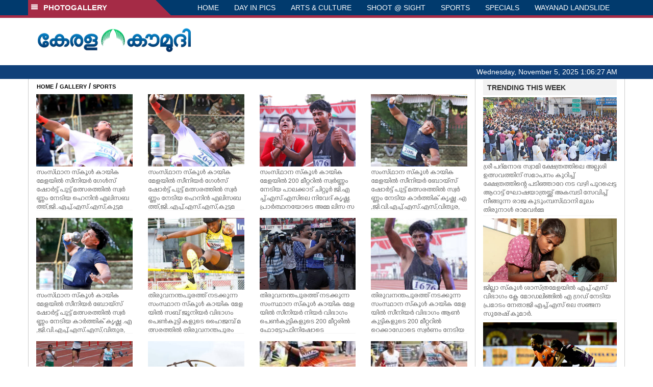

--- FILE ---
content_type: text/html; charset=UTF-8
request_url: https://keralakaumudi.com/photogallery/sports?t=733687501
body_size: 9539
content:
<!DOCTYPE html PUBLIC "-//W3C//DTD XHTML 1.0 Transitional//EN" "http://www.w3.org/TR/xhtml1/DTD/xhtml1-transitional.dtd">
<html xmlns="http://www.w3.org/1999/xhtml">
<head>
    <script>
  (function(i,s,o,g,r,a,m){i['GoogleAnalyticsObject']=r;i[r]=i[r]||function(){
  (i[r].q=i[r].q||[]).push(arguments)},i[r].l=1*new Date();a=s.createElement(o),
  m=s.getElementsByTagName(o)[0];a.async=1;a.src=g;m.parentNode.insertBefore(a,m)
  })(window,document,'script','https://www.google-analytics.com/analytics.js','ga');
  ga('create', 'UA-39249489-10', 'auto');
  ga('send', 'pageview');
</script>
<!-- Common Tracking Code -->
<script async src="https://www.googletagmanager.com/gtag/js?id=UA-39249489-14"></script>
<script>
  window.dataLayer = window.dataLayer || [];
  function gtag(){dataLayer.push(arguments);}
  gtag('js', new Date());
  gtag('config', 'UA-39249489-14');
</script>    <meta http-equiv="Content-Type" content="text/html; charset=utf-8" />
    <meta name="viewport" content="width=device-width, initial-scale=1, maximum-scale=1, user-scalable=no">
    <meta property="og:title" content="Latest News Photos | Kerala | Keralakaumudi.com" />
    <meta property="og:site_name" content="Keralakaumudi.com" />
    <meta property="og:url" content="Keralakaumudi.com" />
    <meta property="og:description" content="View the latest Multimedia News Photo Galleries and Vibrant Pictures from Kerala. Browse Photo Galleries and Pictures by News Photographers at Keralakaumudi, Kerala, India. " />
    <title>SPORTS | Latest News Photos | Kerala | Keralakaumudi.com</title>
    <style>
    @font-face {
        font-family: 'Kaumudi';
        src: url('/photogallery/assets/css/fonts/Kaumudi.eot'); /* IE9 Compat Modes */
        src: url('/photogallery/assets/css/fonts/Kaumudi.eot?#iefix') format('embedded-opentype'), /* IE6-IE8 */
             url('/photogallery/assets/css/fonts/Kaumudi.woff2') format('woff2'), /* Super Modern Browsers */
             url('/photogallery/assets/css/fonts/Kaumudi.woff') format('woff'), /* Pretty Modern Browsers */
             url('/photogallery/assets/css/fonts/Kaumudi.ttf') format('truetype'), /* Safari, Android, iOS */
             url('/photogallery/assets/css/fonts/Kaumudi.svg#svgFontName') format('svg'); /* Legacy iOS */
    }
</style>
<link rel="shortcut icon" type="image/x-icon" href="/photogallery/assets/imgs/favicon.ico" />
<!-- Boostrap CSS -->
<link rel="stylesheet" href="/photogallery/assets/css/vendor/bootstrap.min.css" />
<!-- Owl Carousel CSS -->
<link rel="stylesheet" href="/photogallery/assets/css/gstyle.css?v=2.0.2" />
<!-- Font Awesome Icon -->
<link rel="stylesheet" href="/photogallery/assets/css/vendor/BeatPicker.min.css" />
<!-- Normalize CSS -->
<link rel="stylesheet" href="/photogallery/assets/css/vendor/demos.css" />
<!-- Carousel  -->
<link rel="stylesheet" href="/photogallery/assets/css/vendor/carousel.css?v=1.1.3" />
<!-- Light box  -->
<link rel="stylesheet" href="/photogallery/assets/css/vendor/ekko-lightbox.css" />
    </head>
<body>
    <!--<script>
    function getRandomInt(min, max) {
        min = Math.ceil(min);
        max = Math.floor(max);
        return Math.floor(Math.random() * (max - min + 1)) + min;
    }
    var url_string = window.location.href;
    var main_url = url_string.split('?');
    var url = new URL(url_string);
    var timeStamp = url.searchParams.get("t");
    if (!timeStamp) {
        //var d = new Date(new Date());
        console.log(main_url[0] + '?t=' + getRandomInt(1111, 9999999999999989));
        window.location = main_url[0] + '?t=' + getRandomInt(1111,9999999999999989);
    }
</script>-->
<div class="slide-menu shadow" data-isvisible="false">
    <div class="nav-side-menu">
        <div class="brand">SECTIONS <span class="close-menu">&#x2716; CLOSE</span></div>
        <div class="menu-list">
            <ul id="menu-content" class="menu-content collapse out">
                <li>
                    <a href="https://keralakaumudi.com/"><img style="width:13px;margin-top:-2px;" src="https://keralakaumudi.com/news/images/home.png"> HOME</a>
                </li>
                <li>
                    <a href="https://keralakaumudi.com/news/latest.php"><img style="width:13px;margin-top:-2px;" src="https://keralakaumudi.com/news/images/latest.png"> LATEST</a>
                </li>
                <li>
                    <a href="https://keralakaumudi.com/news/audio.php"><img style="width:13px;margin-top:-2px;" src="https://keralakaumudi.com/news/images/audio-icon.png"> AUDIO</a>
                </li>
                <li>
                    <a href="https://keralakaumudi.com/news/notified-news.php"><img style="width:13px;margin-top:-2px;" src="https://keralakaumudi.com/news/images/bell.png"> NOTIFIED NEWS</a>
                </li>
                <li>
                    <a href="https://keralakaumudi.com/news/poll-archives.php"><img style="width:13px;margin-top:-2px;" src="https://keralakaumudi.com/news/images/poll.png"> POLL</a>
                </li>
                                                <li data-toggle="collapse" data-target="#sm_kerala" class="collapsed">
                    <a href="https://keralakaumudi.com/news/section.php?cid=9">
                        <img style="width:13px;margin-top:-2px;" src="https://keralakaumudi.com//static/category/9/111249.jpeg">
                        KERALA                    </a>
                    <span class="arrow"></span>                </li>
                
                                <ul class="sub-menu collapse" id="sm_kerala">
                                        <li><a href="https://keralakaumudi.com/news/timeline.php?cid=9">&#10097; Timeline</a></li>
                                                                                <li><a href="https://keralakaumudi.com/news/sub-section.php?cid=9&sid=75">&#10097; GENERAL</a></li>
                                        
                                
                                                        <li><a href="https://keralakaumudi.com/news/sub-section.php?cid=9&sid=76">&#10097; POLITICS</a></li>
                                        
                                
                                                        <li><a href="https://keralakaumudi.com/news/sub-section.php?cid=9&sid=77">&#10097; SPECIAL</a></li>
                                        
                                
                                                        <li><a href="https://keralakaumudi.com/news/sub-section.php?cid=9&sid=79">&#10097; INFORMATION</a></li>
                                        
                                
                                                        <li><a href="https://keralakaumudi.com/news/sub-section.php?cid=9&sid=107">&#10097; SOCIAL MEDIA</a></li>
                                        
                                
                                                        <li><a href="https://keralakaumudi.com/news/sub-section.php?cid=9&sid=45">&#10097; SNAKE MASTER</a></li>
                                                            
                </ul>
                
                                                <li data-toggle="collapse" data-target="#sm_local" class="collapsed">
                    <a href="https://keralakaumudi.com/news/section.php?cid=11">
                        <img style="width:13px;margin-top:-2px;" src="https://keralakaumudi.com//static/category/11/111817.jpeg">
                        LOCAL                    </a>
                    <span class="arrow"></span>                </li>
                
                                <ul class="sub-menu collapse" id="sm_local">
                                        <li><a href="https://keralakaumudi.com/news/timeline.php?cid=11">&#10097; Timeline</a></li>
                                                                                <li><a href="https://keralakaumudi.com/news/sub-section.php?cid=11&sid=30">&#10097; THIRUVANANTHAPURAM</a></li>
                                        
                                
                                                        <li><a href="https://keralakaumudi.com/news/sub-section.php?cid=11&sid=31">&#10097; KOLLAM</a></li>
                                        
                                
                                                        <li><a href="https://keralakaumudi.com/news/sub-section.php?cid=11&sid=33">&#10097; PATHANAMTHITTA</a></li>
                                        
                                
                                                        <li><a href="https://keralakaumudi.com/news/sub-section.php?cid=11&sid=32">&#10097; ALAPPUZHA</a></li>
                                        
                                
                                                        <li><a href="https://keralakaumudi.com/news/sub-section.php?cid=11&sid=34">&#10097; KOTTAYAM</a></li>
                                        
                                
                                                        <li><a href="https://keralakaumudi.com/news/sub-section.php?cid=11&sid=35">&#10097; IDUKKI</a></li>
                                        
                                
                                                        <li><a href="https://keralakaumudi.com/news/sub-section.php?cid=11&sid=36">&#10097; ERNAKULAM</a></li>
                                        
                                
                                                        <li><a href="https://keralakaumudi.com/news/sub-section.php?cid=11&sid=37">&#10097; THRISSUR</a></li>
                                        
                                
                                                        <li><a href="https://keralakaumudi.com/news/sub-section.php?cid=11&sid=38">&#10097; PALAKKAD</a></li>
                                        
                                
                                                        <li><a href="https://keralakaumudi.com/news/sub-section.php?cid=11&sid=39">&#10097; MALAPPURAM</a></li>
                                        
                                
                                                        <li><a href="https://keralakaumudi.com/news/sub-section.php?cid=11&sid=40">&#10097; KOZHIKODE</a></li>
                                        
                                
                                                        <li><a href="https://keralakaumudi.com/news/sub-section.php?cid=11&sid=41">&#10097; WAYANAD</a></li>
                                        
                                
                                                        <li><a href="https://keralakaumudi.com/news/sub-section.php?cid=11&sid=42">&#10097; KANNUR</a></li>
                                        
                                
                                                        <li><a href="https://keralakaumudi.com/news/sub-section.php?cid=11&sid=43">&#10097; KASARGOD</a></li>
                                                            
                </ul>
                
                                                <li data-toggle="collapse" data-target="#sm_obituary" class="collapsed">
                    <a href="javascript:void(0);">
                        <img style="width:13px;margin-top:-2px;" src="https://keralakaumudi.com//static/category/10/111656.jpeg">
                        OBITUARY                    </a>
                    <span class="arrow"></span>                </li>
                
                                <ul class="sub-menu collapse" id="sm_obituary">
                                                                                <li><a href="https://keralakaumudi.com/news/sub-section.php?cid=10&sid=16">&#10097; THIRUVANANTHAPURAM</a></li>
                                        
                                
                                                        <li><a href="https://keralakaumudi.com/news/sub-section.php?cid=10&sid=17">&#10097; KOLLAM</a></li>
                                        
                                
                                                        <li><a href="https://keralakaumudi.com/news/sub-section.php?cid=10&sid=18">&#10097; ALAPPUZHA</a></li>
                                        
                                
                                                        <li><a href="https://keralakaumudi.com/news/sub-section.php?cid=10&sid=19">&#10097; PATHANAMTHITTA</a></li>
                                        
                                
                                                        <li><a href="https://keralakaumudi.com/news/sub-section.php?cid=10&sid=20">&#10097; KOTTAYAM</a></li>
                                        
                                
                                                        <li><a href="https://keralakaumudi.com/news/sub-section.php?cid=10&sid=21">&#10097; IDUKKI</a></li>
                                        
                                
                                                        <li><a href="https://keralakaumudi.com/news/sub-section.php?cid=10&sid=22">&#10097; ERNAKULAM</a></li>
                                        
                                
                                                        <li><a href="https://keralakaumudi.com/news/sub-section.php?cid=10&sid=23">&#10097; THRISSUR</a></li>
                                        
                                
                                                        <li><a href="https://keralakaumudi.com/news/sub-section.php?cid=10&sid=24">&#10097; PALAKKAD</a></li>
                                        
                                
                                                        <li><a href="https://keralakaumudi.com/news/sub-section.php?cid=10&sid=25">&#10097; MALAPPURAM</a></li>
                                        
                                
                                                        <li><a href="https://keralakaumudi.com/news/sub-section.php?cid=10&sid=26">&#10097; KOZHIKODE</a></li>
                                        
                                
                                                        <li><a href="https://keralakaumudi.com/news/sub-section.php?cid=10&sid=27">&#10097; WAYANAD</a></li>
                                        
                                
                                                        <li><a href="https://keralakaumudi.com/news/sub-section.php?cid=10&sid=28">&#10097; KANNUR</a></li>
                                        
                                
                                                        <li><a href="https://keralakaumudi.com/news/sub-section.php?cid=10&sid=29">&#10097; KASARGOD</a></li>
                                                            
                </ul>
                
                                                <li data-toggle="collapse" data-target="#sm_news 360" class="collapsed">
                    <a href="https://keralakaumudi.com/news/section.php?cid=40">
                        <img style="width:13px;margin-top:-2px;" src="https://keralakaumudi.com//static/category/40/195403.png">
                        NEWS 360                    </a>
                    <span class="arrow"></span>                </li>
                
                                <ul class="sub-menu collapse" id="sm_news 360">
                                        <li><a href="https://keralakaumudi.com/news/timeline.php?cid=40">&#10097; Timeline</a></li>
                                                                                <li><a href="https://keralakaumudi.com/news/sub-section.php?cid=40&sid=153">&#10097; NATIONAL</a></li>
                                        
                                
                                                        <li><a href="https://keralakaumudi.com/news/sub-section.php?cid=40&sid=154">&#10097; WORLD</a></li>
                                        
                                
                                                        <li><a href="https://keralakaumudi.com/news/sub-section.php?cid=40&sid=155">&#10097; GULF</a></li>
                                        
                                
                                                        <li><a href="https://keralakaumudi.com/news/sub-section.php?cid=40&sid=156">&#10097; EUROPE</a></li>
                                        
                                
                                                        <li><a href="https://keralakaumudi.com/news/sub-section.php?cid=40&sid=157">&#10097; AMERICA</a></li>
                                        
                                
                                                        <li><a href="https://keralakaumudi.com/news/sub-section.php?cid=40&sid=158">&#10097; SPORTS</a></li>
                                        
                                
                                                        <li><a href="https://keralakaumudi.com/news/sub-section.php?cid=40&sid=180">&#10097; BUSINESS</a></li>
                                        
                                
                                                        <li><a href="https://keralakaumudi.com/news/sub-section.php?cid=40&sid=253">&#10097; DEFENCE</a></li>
                                        
                                
                                                        <li><a href="https://keralakaumudi.com/news/sub-section.php?cid=40&sid=254">&#10097; EXPLAINER</a></li>
                                        
                                
                                                        <li><a href="https://keralakaumudi.com/news/sub-section.php?cid=40&sid=267">&#10097; OFFBEAT</a></li>
                                                            
                </ul>
                
                                                <li data-toggle="collapse" data-target="#sm_case diary" class="collapsed">
                    <a href="https://keralakaumudi.com/news/section.php?cid=41">
                        <img style="width:13px;margin-top:-2px;" src="https://keralakaumudi.com//static/category/41/201356.png">
                        CASE DIARY                    </a>
                    <span class="arrow"></span>                </li>
                
                                <ul class="sub-menu collapse" id="sm_case diary">
                                        <li><a href="https://keralakaumudi.com/news/timeline.php?cid=41">&#10097; Timeline</a></li>
                                                                                <li><a href="https://keralakaumudi.com/news/sub-section.php?cid=41&sid=159">&#10097; KERALA</a></li>
                                        
                                
                                                        <li><a href="https://keralakaumudi.com/news/sub-section.php?cid=41&sid=160">&#10097; INDIA</a></li>
                                        
                                
                                                        <li><a href="https://keralakaumudi.com/news/sub-section.php?cid=41&sid=161">&#10097; WORLD</a></li>
                                                            
                </ul>
                
                                                <li data-toggle="collapse" data-target="#sm_cinema" class="collapsed">
                    <a href="https://keralakaumudi.com/news/section.php?cid=4">
                        <img style="width:13px;margin-top:-2px;" src="https://keralakaumudi.com//static/category/4/110255.jpeg">
                        CINEMA                    </a>
                    <span class="arrow"></span>                </li>
                
                                <ul class="sub-menu collapse" id="sm_cinema">
                                        <li><a href="https://keralakaumudi.com/news/timeline.php?cid=4">&#10097; Timeline</a></li>
                                                                                <li><a href="https://keralakaumudi.com/news/sub-section.php?cid=4&sid=1">&#10097; NEWS</a></li>
                                        
                                
                                                        <li><a href="https://keralakaumudi.com/news/sub-section.php?cid=4&sid=2">&#10097; REVIEW</a></li>
                                        
                                
                                                        <li><a href="https://keralakaumudi.com/news/sub-section.php?cid=4&sid=3">&#10097; INTERVIEW</a></li>
                                                            
                </ul>
                
                                                <li data-toggle="collapse" data-target="#sm_opinion" class="collapsed">
                    <a href="https://keralakaumudi.com/news/section.php?cid=6">
                        <img style="width:13px;margin-top:-2px;" src="https://keralakaumudi.com//static/category/6/110541.jpeg">
                        OPINION                    </a>
                    <span class="arrow"></span>                </li>
                
                                <ul class="sub-menu collapse" id="sm_opinion">
                                        <li><a href="https://keralakaumudi.com/news/timeline.php?cid=6">&#10097; Timeline</a></li>
                                                                                <li><a href="https://keralakaumudi.com/news/sub-section.php?cid=6&sid=4">&#10097; EDITORIAL</a></li>
                                        
                                
                                                        <li><a href="https://keralakaumudi.com/news/sub-section.php?cid=6&sid=5">&#10097; COLUMNS</a></li>
                                        
                                
                                                        <li><a href="https://keralakaumudi.com/news/sub-section.php?cid=6&sid=6">&#10097; FEATURE</a></li>
                                        
                                
                                                        <li><a href="https://keralakaumudi.com/news/sub-section.php?cid=6&sid=7">&#10097; INTERVIEW</a></li>
                                        
                                
                                                        <li><a href="https://keralakaumudi.com/news/sub-section.php?cid=6&sid=9">&#10097; VARAVISHESHAM</a></li>
                                                            
                </ul>
                
                                                <li data-toggle="collapse" data-target="#sm_photos" class="collapsed">
                    <a href="https://keralakaumudi.com/photogallery/?t=620435133">
                        <img style="width:13px;margin-top:-2px;" src="https://keralakaumudi.com//static/category/16/133132.png">
                        PHOTOS                    </a>
                    <span class="arrow"></span>                </li>
                
                                <ul class="sub-menu collapse" id="sm_photos">
                                                                                <li><a href="https://keralakaumudi.com/photogallery/day-in-pics">&#10097; DAY IN PICS</a></li>
                                        
                                
                                                        <li><a href="https://keralakaumudi.com/photogallery/arts-and-culture">&#10097; ARTS & CULTURE</a></li>
                                        
                                
                                                        <li><a href="https://keralakaumudi.com/photogallery/shoot-at-sight">&#10097; SHOOT @ SIGHT</a></li>
                                        
                                
                                                        <li><a href="https://keralakaumudi.com/photogallery/sports">&#10097; SPORTS</a></li>
                                        
                                
                                                        <li><a href="https://keralakaumudi.com/photogallery/specials">&#10097; SPECIALS</a></li>
                                        
                                
                                                        <li><a href="https://keralakaumudi.com/photogallery/wayanad-landslide">&#10097; WAYANAD LANDSLIDE</a></li>
                                                            
                </ul>
                
                                                <li data-toggle="collapse" data-target="#sm_lifestyle" class="collapsed">
                    <a href="https://keralakaumudi.com/news/section.php?cid=8">
                        <img style="width:13px;margin-top:-2px;" src="https://keralakaumudi.com//static/category/8/110954.jpeg">
                        LIFESTYLE                    </a>
                    <span class="arrow"></span>                </li>
                
                                <ul class="sub-menu collapse" id="sm_lifestyle">
                                        <li><a href="https://keralakaumudi.com/news/timeline.php?cid=8">&#10097; Timeline</a></li>
                                                                                <li><a href="https://keralakaumudi.com/news/sub-section.php?cid=8&sid=181">&#10097; HEALTH</a></li>
                                        
                                
                                                        <li><a href="https://keralakaumudi.com/news/sub-section.php?cid=8&sid=60">&#10097; KAUTHUKAM</a></li>
                                        
                                
                                                        <li><a href="https://keralakaumudi.com/news/sub-section.php?cid=8&sid=185">&#10097; FINANCE</a></li>
                                        
                                
                                                        <li><a href="https://keralakaumudi.com/news/sub-section.php?cid=8&sid=62">&#10097; FOOD</a></li>
                                        
                                
                                                        <li><a href="https://keralakaumudi.com/news/sub-section.php?cid=8&sid=65">&#10097; TRAVEL</a></li>
                                        
                                
                                                        <li><a href="https://keralakaumudi.com/news/sub-section.php?cid=8&sid=64">&#10097; TECH</a></li>
                                        
                                
                                                        <li><a href="https://keralakaumudi.com/news/sub-section.php?cid=8&sid=61">&#10097; MY HOME</a></li>
                                        
                                
                                                        <li><a href="https://keralakaumudi.com/news/sub-section.php?cid=8&sid=66">&#10097; SHE</a></li>
                                        
                                
                                                        <li><a href="https://keralakaumudi.com/news/sub-section.php?cid=8&sid=63">&#10097; BEAUTY</a></li>
                                        
                                
                                                        <li><a href="https://keralakaumudi.com/news/sub-section.php?cid=8&sid=163">&#10097; AUTO</a></li>
                                        
                                
                                                        <li><a href="https://keralakaumudi.com/news/sub-section.php?cid=8&sid=70">&#10097; AGRICULTURE</a></li>
                                        
                                
                                                        <li><a href="https://keralakaumudi.com/news/sub-section.php?cid=8&sid=182">&#10097; KIDS CORNER</a></li>
                                                            
                </ul>
                
                                                <li data-toggle="collapse" data-target="#sm_spiritual" class="collapsed">
                    <a href="https://keralakaumudi.com/news/section.php?cid=42">
                        <img style="width:13px;margin-top:-2px;" src="https://keralakaumudi.com//static/category/42/203520.png">
                        SPIRITUAL                    </a>
                    <span class="arrow"></span>                </li>
                
                                <ul class="sub-menu collapse" id="sm_spiritual">
                                        <li><a href="https://keralakaumudi.com/news/timeline.php?cid=42">&#10097; Timeline</a></li>
                                                                                <li><a href="https://keralakaumudi.com/news/sub-section.php?cid=42&sid=165">&#10097; MAYILPEELI</a></li>
                                        
                                
                                                        <li><a href="https://keralakaumudi.com/news/sub-section.php?cid=42&sid=167">&#10097; GURUMARGAM</a></li>
                                        
                                
                                                        <li><a href="https://keralakaumudi.com/news/sub-section.php?cid=42&sid=171">&#10097; TEMPLE</a></li>
                                        
                                
                                                        <li><a href="https://keralakaumudi.com/news/sub-section.php?cid=42&sid=172">&#10097; RITUALS</a></li>
                                        
                                
                                                        <li><a href="https://keralakaumudi.com/news/sub-section.php?cid=42&sid=209">&#10097; VASTHU</a></li>
                                                            
                </ul>
                
                                                <li data-toggle="collapse" data-target="#sm_info+" class="collapsed">
                    <a href="https://keralakaumudi.com/news/section.php?cid=43">
                        <img style="width:13px;margin-top:-2px;" src="https://keralakaumudi.com//static/category/43/204643.png">
                        INFO+                    </a>
                    <span class="arrow"></span>                </li>
                
                                <ul class="sub-menu collapse" id="sm_info+">
                                        <li><a href="https://keralakaumudi.com/news/timeline.php?cid=43">&#10097; Timeline</a></li>
                                                                                <li><a href="https://keralakaumudi.com/news/sub-section.php?cid=43&sid=176">&#10097; EDUCATION</a></li>
                                        
                                
                                                        <li><a href="https://keralakaumudi.com/news/sub-section.php?cid=43&sid=173">&#10097; CAREER</a></li>
                                        
                                
                                                        <li><a href="https://keralakaumudi.com/news/sub-section.php?cid=43&sid=174">&#10097; GK</a></li>
                                                            
                </ul>
                
                                                <li data-toggle="collapse" data-target="#sm_art" class="collapsed">
                    <a href="https://keralakaumudi.com/news/section.php?cid=45">
                        <img style="width:13px;margin-top:-2px;" src="https://keralakaumudi.com//static/category/45/205723.png">
                        ART                    </a>
                    <span class="arrow"></span>                </li>
                
                                <ul class="sub-menu collapse" id="sm_art">
                                        <li><a href="https://keralakaumudi.com/news/timeline.php?cid=45">&#10097; Timeline</a></li>
                                                                                <li><a href="https://keralakaumudi.com/news/sub-section.php?cid=45&sid=179">&#10097; NEWS</a></li>
                                                            
                </ul>
                
                                                <li data-toggle="collapse" data-target="#sm_astro" class="collapsed">
                    <a href="https://keralakaumudi.com/news/section.php?cid=2">
                        <img style="width:13px;margin-top:-2px;" src="https://keralakaumudi.com//static/category/2/105906.jpeg">
                        ASTRO                    </a>
                    <span class="arrow"></span>                </li>
                
                                <ul class="sub-menu collapse" id="sm_astro">
                                        <li><a href="https://keralakaumudi.com/news/timeline.php?cid=2">&#10097; Timeline</a></li>
                                                                                <li><a href="https://keralakaumudi.com/news/sub-section.php?cid=2&sid=47">&#10097; WEEKLY PREDICTIONS</a></li>
                                        
                                
                                                        <li><a href="https://keralakaumudi.com/news/sub-section.php?cid=2&sid=48">&#10097; YOURS TOMORROW</a></li>
                                        
                                
                                                        <li><a href="https://keralakaumudi.com/news/sub-section.php?cid=2&sid=255">&#10097; VISWASAM</a></li>
                                                            
                </ul>
                
                                                <li data-toggle="collapse" data-target="#sm_cartoons" class="collapsed">
                    <a href="https://keralakaumudi.com/cartoon/?t=250564970">
                        <img style="width:13px;margin-top:-2px;" src="https://keralakaumudi.com//static/category/31/091314.png">
                        CARTOONS                    </a>
                    <span class="arrow"></span>                </li>
                
                                <ul class="sub-menu collapse" id="sm_cartoons">
                                                                                <li><a href="https://keralakaumudi.com/cartoon/political-cartoon">&#10097; POLITICAL CARTOON</a></li>
                                        
                                
                                                        <li><a href="https://keralakaumudi.com/cartoon/pocket-cartoon">&#10097; POCKET CARTOON</a></li>
                                                            
                </ul>
                
                                                <li data-toggle="collapse" data-target="#sm_literature" class="collapsed">
                    <a href="https://keralakaumudi.com/news/section.php?cid=46">
                        <img style="width:13px;margin-top:-2px;" src="https://keralakaumudi.com//static/category/46/102751.png">
                        LITERATURE                    </a>
                    <span class="arrow"></span>                </li>
                
                                <ul class="sub-menu collapse" id="sm_literature">
                                        <li><a href="https://keralakaumudi.com/news/timeline.php?cid=46">&#10097; Timeline</a></li>
                                                                                <li><a href="https://keralakaumudi.com/news/sub-section.php?cid=46&sid=183">&#10097; KAVITHA</a></li>
                                        
                                
                                                        <li><a href="https://keralakaumudi.com/news/sub-section.php?cid=46&sid=187">&#10097; BOOK REVIEW</a></li>
                                        
                                
                                                        <li><a href="https://keralakaumudi.com/news/sub-section.php?cid=46&sid=188">&#10097; NEWS</a></li>
                                        
                                
                                                        <li><a href="https://keralakaumudi.com/news/sub-section.php?cid=46&sid=192">&#10097; INTERVIEW</a></li>
                                        
                                
                                                        <li><a href="https://keralakaumudi.com/news/sub-section.php?cid=46&sid=223">&#10097; KATHA</a></li>
                                                            
                </ul>
                
                                                <li data-toggle="collapse" data-target="#sm_business" class="collapsed">
                    <a href="https://keralakaumudi.com/news/section.php?cid=32">
                        <img style="width:13px;margin-top:-2px;" src="https://keralakaumudi.com//static/category/32/055532.jpeg">
                        BUSINESS                    </a>
                    <span class="arrow"></span>                </li>
                
                                <ul class="sub-menu collapse" id="sm_business">
                                        <li><a href="https://keralakaumudi.com/news/timeline.php?cid=32">&#10097; Timeline</a></li>
                                                                                <li><a href="https://keralakaumudi.com/news/sub-section.php?cid=32&sid=113">&#10097; KERALA</a></li>
                                        
                                
                                                        <li><a href="https://keralakaumudi.com/news/sub-section.php?cid=32&sid=114">&#10097; INDIA</a></li>
                                                            
                </ul>
                
                                                <li data-toggle="collapse" data-target="#sm_zoom" class="collapsed">
                    <a href="https://keralakaumudi.com/news/section.php?cid=54">
                        <img style="width:13px;margin-top:-2px;" src="https://keralakaumudi.com//static/category/54/111522.png">
                        ZOOM                    </a>
                    <span class="arrow"></span>                </li>
                
                                <ul class="sub-menu collapse" id="sm_zoom">
                                        <li><a href="https://keralakaumudi.com/news/timeline.php?cid=54">&#10097; Timeline</a></li>
                                                                                <li><a href="https://keralakaumudi.com/news/sub-section.php?cid=54&sid=220">&#10097; ZOOM</a></li>
                                                            
                </ul>
                
                                <!--<li>
                    <a href="https://www.youtube.com/Kaumudy"><img style="width:13px;margin-top:-2px;" src="https://keralakaumudi.com/news/assets/images/ytube.png"> YouTube</a>
                </li>-->
            </ul>
        </div>
    </div>
</div>
<div class="slide-menu-bg" style="display:none">&nbsp;</div>    <nav class="navbar navbar-default navbar-fixed-top g_menu_div">
    <div class="container">
        <!-- Brand and toggle get grouped for better mobile display -->
        <div class="navbar-header no-bg">
            <button type="button" class="navbar-toggle collapsed" data-toggle="collapse" data-target="#bs-example-navbar-collapse-1" aria-expanded="false">
                <span class="sr-only">Toggle navigation</span>
                <span class="icon-bar"></span>
                <span class="icon-bar"></span>
                <span class="icon-bar"></span>
            </button>
            <a class="navbar-brand heading-block no-bg adj_head toggle-sections" href="#"><img class="menu-icon" src="/photogallery/assets/imgs/section-ico.png" />&nbsp;&nbsp;PHOTOGALLERY</a>
        </div>
                <!-- Collect the nav links, forms, and other content for toggling -->
        <div class="collapse navbar-collapse" id="bs-example-navbar-collapse-1">
            <ul class="nav navbar-nav menu-position">
                <li><a href="/photogallery/">HOME</a></li>
                                <li><a href="/photogallery/day-in-pics">DAY IN PICS</a></li>
                                <li><a href="/photogallery/arts-and-culture">ARTS & CULTURE</a></li>
                                <li><a href="/photogallery/shoot-at-sight">SHOOT @ SIGHT</a></li>
                                <li><a href="/photogallery/sports">SPORTS</a></li>
                                <li><a href="/photogallery/specials">SPECIALS</a></li>
                                <li><a href="/photogallery/wayanad-landslide">WAYANAD LANDSLIDE</a></li>
                            </ul>
        </div><!-- /.navbar-collapse -->
    </div><!-- /.container-fluid -->
    <div style="float:left;width:100%;height:5px; background:#a52b46;"></div>
</nav>

<!--Logo part-->
<!--Header Logo Part-->
<div class="container-fluid g_backcolor header_top">
    <div class="container">
        <div class="row">
            <div class="col-lg-4 col-md-4 col-sm-6 col-xs-12">
                <a href="/photogallery/">
                    <img style="margin-top:4%;" alt="Kaumudi-Logo" src="/photogallery/assets/imgs/logo.png"/>
                </a>
            </div>
            <div class="col-lg-8 col-md-8 col-sm-6 col-xs-12 hidden-xs">
                <script async src="//pagead2.googlesyndication.com/pagead/js/adsbygoogle.js"></script>
        <!-- KK_Mobile_Version -->
        <ins class="adsbygoogle"
             style="display:block"
             data-ad-client="ca-pub-6893276202082753"
             data-ad-slot="2889889289"
             data-ad-format="auto"></ins>
        <script>
            (adsbygoogle = window.adsbygoogle || []).push({});
        </script> 
            </div>
        </div>
    </div>
</div>
<!--Header Logo Part-->
<!--Header Clock Part-->
<div class="container-fluid g_headcolor g_menu_div no-bg">
    <div class="container">
        <div id="clockbox"></div>
    </div>
</div>
<!--Header Clock Part-->    <style> .col-md-3 { margin-bottom: 10px; } </style>
    <!--Section 1-->
    <div class="container-fluid">
        <div class="container g_ovr_hidden">
            <div style="border-left: solid 1px #CCC;border-right: solid 1px #CCC;" class="row">
                <!--Slider Section / Img_Dimesnions:847px*565px / Thumb:72px*72px-->
                <div style="border-right: solid 1px #CCC; padding:0px" class="col-md-9 g_ovr_hidden">
                    <!--Search-->
                    <div style="clear:both;"></div>
                    <div class="g_sitemap">
                        <a target="_blank" href="/">HOME</a>&nbsp;/&nbsp;<a href="/photogallery">GALLERY</a>&nbsp;/&nbsp;<a href="#">SPORTS</a>
                    </div>                
                    <div class="col-md-3">
    <div class="g_fullwidth">
        <a href="/photogallery/sports/sports-1637814">
            <div style="background:url('/web-news/2025/10/NMAN0629267/image/thumb/short.1.3542716.jpg'); background-size: cover; background-position: center; padding-bottom: 75%;" class="g_cat_cont"></div>
        </a>
        <div class="small g_kfont g_hgt">സംസ്‌ഥാന സ്കൂൾ കായിക മേളയിൽ സീനിയർ ഗേൾസ് ഷോർട്ട് പുട്ട് മത്സരത്തിൽ സ്വർണ്ണം നേടിയ ഹെനിൻ എലിസബത്ത്,ജി..എച്ച്.എസ്.എസ്,കുട്ടമത്ത്,കാസർകോഡ്</div>
    </div>
    <div class="g_sharethis">
        <div data-url="" data-title="" class="sharethis-inline-share-buttons"></div>
    </div>
</div>
<div class="col-md-3">
    <div class="g_fullwidth">
        <a href="/photogallery/sports/sports-1637813">
            <div style="background:url('/web-news/2025/10/NMAN0629266/image/thumb/short.1.3542714.jpg'); background-size: cover; background-position: center; padding-bottom: 75%;" class="g_cat_cont"></div>
        </a>
        <div class="small g_kfont g_hgt">സംസ്‌ഥാന സ്കൂൾ കായിക മേളയിൽ സീനിയർ ഗേൾസ് ഷോർട്ട് പുട്ട് മത്സരത്തിൽ സ്വർണ്ണം നേടിയ ഹെനിൻ എലിസബത്ത്,ജി..എച്ച്.എസ്.എസ്,കുട്ടമത്ത്,കാസർകോഡ്</div>
    </div>
    <div class="g_sharethis">
        <div data-url="" data-title="" class="sharethis-inline-share-buttons"></div>
    </div>
</div>
<div class="col-md-3">
    <div class="g_fullwidth">
        <a href="/photogallery/sports/sports-1637810">
            <div style="background:url('/web-news/2025/10/NMAN0629264/image/thumb/sports.1.3542706.jpg'); background-size: cover; background-position: center; padding-bottom: 75%;" class="g_cat_cont"></div>
        </a>
        <div class="small g_kfont g_hgt">സംസ്‌ഥാന സ്കൂൾ കായിക മേളയിൽ 200 മീറ്ററിൽ സ്വർണ്ണം നേടിയ പാലക്കാട് ചിറ്റൂർ ജി.എച്ച്.എസ്.എസിലെ നിവേദ് കൃഷ്ണ. പ്രാർത്ഥനയോടെ  അമ്മ ലിസ സമീപം</div>
    </div>
    <div class="g_sharethis">
        <div data-url="" data-title="" class="sharethis-inline-share-buttons"></div>
    </div>
</div>
<div class="col-md-3">
    <div class="g_fullwidth">
        <a href="/photogallery/sports/sports-1637809">
            <div style="background:url('/web-news/2025/10/NMAN0629263/image/thumb/short.1.3542705.jpg'); background-size: cover; background-position: center; padding-bottom: 75%;" class="g_cat_cont"></div>
        </a>
        <div class="small g_kfont g_hgt">സംസ്‌ഥാന സ്കൂൾ കായിക മേളയിൽ സീനിയർ ബോയ്സ് ഷോർട്ട് പുട്ട് മത്സരത്തിൽ സ്വർണ്ണം നേടിയ കാർത്തിക് കൃഷ്ണ .എ ,ജി.വി.എച്ച്.എസ്.എസ്,വിതുര,തിരുവനന്തപുരം</div>
    </div>
    <div class="g_sharethis">
        <div data-url="" data-title="" class="sharethis-inline-share-buttons"></div>
    </div>
</div>
<div class="col-md-3">
    <div class="g_fullwidth">
        <a href="/photogallery/sports/sports-1637808">
            <div style="background:url('/web-news/2025/10/NMAN0629262/image/thumb/short.1.3542704.jpg'); background-size: cover; background-position: center; padding-bottom: 75%;" class="g_cat_cont"></div>
        </a>
        <div class="small g_kfont g_hgt">സംസ്‌ഥാന സ്കൂൾ കായിക മേളയിൽ സീനിയർ ബോയ്സ് ഷോർട്ട് പുട്ട് മത്സരത്തിൽ സ്വർണ്ണം നേടിയ കാർത്തിക് കൃഷ്ണ .എ ,ജി.വി.എച്ച്.എസ്.എസ്,വിതുര,തിരുവനന്തപുരം</div>
    </div>
    <div class="g_sharethis">
        <div data-url="" data-title="" class="sharethis-inline-share-buttons"></div>
    </div>
</div>
<div class="col-md-3">
    <div class="g_fullwidth">
        <a href="/photogallery/sports/sports-1637780">
            <div style="background:url('/web-news/2025/10/NKTM0299801/image/thumb/srinanda.2.3534440.jpg'); background-size: cover; background-position: center; padding-bottom: 75%;" class="g_cat_cont"></div>
        </a>
        <div class="small g_kfont g_hgt">തിരുവനന്തപുരത്ത് നടക്കുന്ന സംസ്ഥാന സ്കൂൾ കായിക മേളയിൽ സബ് ജൂനിയർ വിഭാഗം പെൺകുട്ടി കളുടെ ഹൈജമ്പ് മത്സരത്തിൽ തിരുവനന്തപുരം ജീവി രാജ സ്കൂളിലെ ശ്രീനന്ദ സ്വർണം നേടുന്നു</div>
    </div>
    <div class="g_sharethis">
        <div data-url="" data-title="" class="sharethis-inline-share-buttons"></div>
    </div>
</div>
<div class="col-md-3">
    <div class="g_fullwidth">
        <a href="/photogallery/sports/sports-1637779">
            <div style="background:url('/web-news/2025/10/NKTM0300287/image/thumb/aditht.2.3535225.jpg'); background-size: cover; background-position: center; padding-bottom: 75%;" class="g_cat_cont"></div>
        </a>
        <div class="small g_kfont g_hgt">തിരുവനന്തപുരത്ത് നടക്കുന്ന സംസ്ഥാന സ്കൂൾ കായിക മേളയിൽ സീനിയർ നിയർ വിഭാഗം പെൺകുട്ടികളുടെ 200 മീറ്റരിൽ ഫോട്ടോഫിനിഷോടെ  റെക്കാഡോടെ സ്വർണം നേടുന്ന ആദിത്യ അജി.നാവാമുകുന്ദ എച്ച് എസ് എസ്,  തിരുനാവായ മലപ്പുറം,രണ്ടാം സ്ഥാനം നേടിയ ജ്യോതി ഉപാധ്യായ സ്കൂൾ സെന്റ് ജോസഫ് എച്ച്.എസ്എസ്,പുല്ലൂരാംപാറ,കോഴിക്കോട്</div>
    </div>
    <div class="g_sharethis">
        <div data-url="" data-title="" class="sharethis-inline-share-buttons"></div>
    </div>
</div>
<div class="col-md-3">
    <div class="g_fullwidth">
        <a href="/photogallery/sports/sports-1637776">
            <div style="background:url('/web-news/2025/10/NMAN0628114/image/thumb/nived.1.3535309.jpg'); background-size: cover; background-position: center; padding-bottom: 75%;" class="g_cat_cont"></div>
        </a>
        <div class="small g_kfont g_hgt">തിരുവനന്തപുരത്ത് നടക്കുന്ന സംസ്ഥാന സ്കൂൾ കായിക മേളയിൽ സീനിയർ വിഭാഗം ആൺകുട്ടികളുടെ 200 മീറ്ററിൽ റെക്കാഡോടെ സ്വർണം നേടിയ നി്വേദ് കൃഷ്ണ, ജി.എച്ച്.എസ്.എസ്, ചിറ്റൂർ, പാലക്കാട്</div>
    </div>
    <div class="g_sharethis">
        <div data-url="" data-title="" class="sharethis-inline-share-buttons"></div>
    </div>
</div>
<div class="col-md-3">
    <div class="g_fullwidth">
        <a href="/photogallery/sports/sports-1637774">
            <div style="background:url('/web-news/2025/10/NMAN0628296/image/thumb/hurd.1.3536651.jpg'); background-size: cover; background-position: center; padding-bottom: 75%;" class="g_cat_cont"></div>
        </a>
        <div class="small g_kfont g_hgt">തിരുവനന്തപുരത്ത് നടക്കുന്ന സംസ്ഥാന സ്കൂൾ കായിക മേളയിൽ  ജൂനിയർ വിഭാഗം പെൺകുട്ടികളുടെ 400 ഹർഡിൽസിൽ സ്വർണം നേ ടുന്ന ശ്രീനന്ദ കെവി , ജി .വി .രാജ , തിരുവനന്തപുരം</div>
    </div>
    <div class="g_sharethis">
        <div data-url="" data-title="" class="sharethis-inline-share-buttons"></div>
    </div>
</div>
<div class="col-md-3">
    <div class="g_fullwidth">
        <a href="/photogallery/sports/sports-meet-1637773">
            <div style="background:url('/web-news/2025/10/NMAN0628456/image/thumb/pole-akass.1.3537794.jpg'); background-size: cover; background-position: center; padding-bottom: 75%;" class="g_cat_cont"></div>
        </a>
        <div class="small g_kfont g_hgt">തിരുവനന്തപുരത്ത് നടക്കുന്ന സംസ്ഥാന സ്കൂൾ കായിക മേളയിൽ സീനിയർ വിഭാഗം ആൺകുട്ടികളുടെ പോൾവോൾട്ട് മത്സരത്തിൽ കോതമംഗലം മാർ ബേസിൽ എച്ച്.എസ്.എസിലെ ആകാശ് കെ.ആർ സ്വർണം നേടുന്നു.</div>
    </div>
    <div class="g_sharethis">
        <div data-url="" data-title="" class="sharethis-inline-share-buttons"></div>
    </div>
</div>
<div class="col-md-3">
    <div class="g_fullwidth">
        <a href="/photogallery/sports/sports-1637772">
            <div style="background:url('/web-news/2025/10/NMAN0628746/image/thumb/nivedya.1.3539575.jpg'); background-size: cover; background-position: center; padding-bottom: 75%;" class="g_cat_cont"></div>
        </a>
        <div class="small g_kfont g_hgt">തിരുവനന്തപുരത്ത് നടക്കുന്ന സംസ്ഥാന സ്കൂൾ കായിക മേളയിൽ ജൂനിയർ വിഭാഗം പെൺകുട്ടി കളുടെ 400 മീറ്ററിൽ സ്വർണം നേടുന്ന നിവേദ്യ. കെ.വി.എം .എച്ച്.എസ്.എസ്, വടവന്നൂർ, പാലക്കാട്</div>
    </div>
    <div class="g_sharethis">
        <div data-url="" data-title="" class="sharethis-inline-share-buttons"></div>
    </div>
</div>
<div class="col-md-3">
    <div class="g_fullwidth">
        <a href="/photogallery/sports/sports-1637771">
            <div style="background:url('/web-news/2025/10/NMAN0628699/image/thumb/niv.1.3539408.jpg'); background-size: cover; background-position: center; padding-bottom: 75%;" class="g_cat_cont"></div>
        </a>
        <div class="small g_kfont g_hgt">തിരുവനന്തപുരത്ത് നടക്കുന്ന സംസ്ഥാന സ്കൂൾ കായിക മേളയിൽ സീനിയർ വിഭാഗം പെൺകുട്ടി കളുടെ 400 മീറ്ററിൽ സ്വർണം നേടുന്ന നവ്യ .വി .ജെ , ഗവ. ഡി വി ച്ച് എസ് എസ് ചാരമംഗലം, ആലപ്പുഴ</div>
    </div>
    <div class="g_sharethis">
        <div data-url="" data-title="" class="sharethis-inline-share-buttons"></div>
    </div>
</div>
<div class="col-md-3">
    <div class="g_fullwidth">
        <a href="/photogallery/sports/sports-1637770">
            <div style="background:url('/web-news/2025/10/NMAN0628692/image/thumb/run.1.3539396.jpg'); background-size: cover; background-position: center; padding-bottom: 75%;" class="g_cat_cont"></div>
        </a>
        <div class="small g_kfont g_hgt">തിരുവനന്തപുരത്ത് നടക്കുന്ന സംസ്ഥാന സ്കൂൾ കായിക മേളയിൽ സീനിയർ വിഭാഗം ആൺകുട്ടി കളുടെ 400 മീറ്ററിൽ സ്വർണം നേടുന്ന ഷാമിൽ ഹുസൈൻ വി.എം.എച്ച്.എസ്.എസ് വടവന്നൂർ, പാലക്കട്</div>
    </div>
    <div class="g_sharethis">
        <div data-url="" data-title="" class="sharethis-inline-share-buttons"></div>
    </div>
</div>
<div class="col-md-3">
    <div class="g_fullwidth">
        <a href="/photogallery/sports/sports-1637768">
            <div style="background:url('/web-news/2025/10/NMAN0628748/image/thumb/sp.1.3539588.jpg'); background-size: cover; background-position: center; padding-bottom: 75%;" class="g_cat_cont"></div>
        </a>
        <div class="small g_kfont g_hgt">തിരുവനന്തപുരത്ത് നടക്കുന്ന സംസ്ഥാന സ്കൂൾ കായിക മേളയിൽ ജൂനിയർ വിഭാഗം ആൺകുട്ടി കളുടെ 400 മീറ്ററിൽ സ്വർണം നേടുന്ന സിനിൽ എസ്. സി.എച്ച്.എസ് എസി കുഴൽമന്ദം പാലക്കാട്</div>
    </div>
    <div class="g_sharethis">
        <div data-url="" data-title="" class="sharethis-inline-share-buttons"></div>
    </div>
</div>
<div class="col-md-3">
    <div class="g_fullwidth">
        <a href="/photogallery/sports/sports-1637766">
            <div style="background:url('/web-news/2025/10/NKTM0300023/image/thumb/kedar.1.3538107.jpg'); background-size: cover; background-position: center; padding-bottom: 75%;" class="g_cat_cont"></div>
        </a>
        <div class="small g_kfont g_hgt">തിരുവനന്തപുരത്ത് നടക്കുന്ന സംസ്ഥാന സ്കൂൾ കായിക മേളയിൽ ജൂനിയർ വിഭാഗം ആൺകുട്ടി കളുടെ ഹൈജമ്പ് മത്സരത്തിൽ സ്വർണം നേടുന്ന കേദാർനാഥ് കെ.എസ്. സെൻ്റ് ജോസഫ് എച്ച്.എസ് ,എസ് പെരുവന്താനം, ഇടുക്കി</div>
    </div>
    <div class="g_sharethis">
        <div data-url="" data-title="" class="sharethis-inline-share-buttons"></div>
    </div>
</div>
<div class="col-md-3">
    <div class="g_fullwidth">
        <a href="/photogallery/sports/sports-1635997">
            <div style="background:url('/web-news/2025/10/NMAN0628318/image/thumb/hurd.1.3536884.jpg'); background-size: cover; background-position: center; padding-bottom: 75%;" class="g_cat_cont"></div>
        </a>
        <div class="small g_kfont g_hgt">തിരുവനന്തപുരത്ത് നടക്കുന്ന സംസ്ഥാന സ്കൂൾ കായിക മേളയിൽ  ജൂനിയർ വിഭാഗം പെൺകുട്ടികളുടെ 400 ഹർഡിൽസിൽ സ്വർണം നേ ടുന്ന ശ്രീനന്ദ കെവി , ജി .വി .രാജ , തിരുവനന്തപുരം,</div>
    </div>
    <div class="g_sharethis">
        <div data-url="" data-title="" class="sharethis-inline-share-buttons"></div>
    </div>
</div>
<div class="col-md-3">
    <div class="g_fullwidth">
        <a href="/photogallery/sports/sports-1635995">
            <div style="background:url('/web-news/2025/10/NMAN0628185/image/thumb/sonia.1.3536013.jpg'); background-size: cover; background-position: center; padding-bottom: 75%;" class="g_cat_cont"></div>
        </a>
        <div class="small g_kfont g_hgt">തിരുവനന്തപുരത്ത് നടക്കുന്ന  സംസ്ഥാന കായികമേളയിൽ  സീനിയർ പെൺകുട്ടികളുടെ ഹൈജമ്പിൽ സ്വർണം നേടുന്ന സോണിയ ഇ.ജെ, ആർ.എം.എച്ച്.എസ്.എസ്,ആളൂർ , തൃശൂർ</div>
    </div>
    <div class="g_sharethis">
        <div data-url="" data-title="" class="sharethis-inline-share-buttons"></div>
    </div>
</div>
<div class="col-md-3">
    <div class="g_fullwidth">
        <a href="/photogallery/sports/sports-1635322">
            <div style="background:url('/web-news/2025/10/NMAN0628113/image/thumb/sanjay.1.3535175.jpg'); background-size: cover; background-position: center; padding-bottom: 75%;" class="g_cat_cont"></div>
        </a>
        <div class="small g_kfont g_hgt">തിരുവനന്തപുരത്ത് നടക്കുന്ന സംസ്ഥാന സ്കൂൾ കായിക മേളയിൽ സബ് ജൂനിയർ വിഭാഗം ആൺകുട്ടികളുടെ 200 മീറ്ററിൽ റെക്കാഡോടെ സ്വർണം നേടുന്ന സഞ്ജയ്. സെൻ്റ് .ജോസഫ് എച്ച് എസ്.എസ്,പുല്ലുരാംപാറ,കോഴിക്കോട്</div>
    </div>
    <div class="g_sharethis">
        <div data-url="" data-title="" class="sharethis-inline-share-buttons"></div>
    </div>
</div>
<div class="col-md-3">
    <div class="g_fullwidth">
        <a href="/photogallery/sports/sports-1635317">
            <div style="background:url('/web-news/2025/10/NMAN0628109/image/thumb/athul.1.3535285.jpg'); background-size: cover; background-position: center; padding-bottom: 75%;" class="g_cat_cont"></div>
        </a>
        <div class="small g_kfont g_hgt">തിരുവനന്തപുരത്ത് നടക്കുന്ന സംസ്ഥാന സ്കൂൾ കായിക മേളയിൽ ജൂനിയർ വിഭാഗം ആൺകുട്ടികളുടെ 200 മീറ്ററിൽ റെക്കാഡോടെ സ്വർണം നേടിയ അതുൽ.ടി.എം,ഡി,എച്ച് എസ്.എസ്,ചാരമംഗലം,ആലപ്പുഴ</div>
    </div>
    <div class="g_sharethis">
        <div data-url="" data-title="" class="sharethis-inline-share-buttons"></div>
    </div>
</div>
<div class="col-md-3">
    <div class="g_fullwidth">
        <a href="/photogallery/sports/sports-1635316">
            <div style="background:url('/web-news/2025/10/NMAN0628092/image/thumb/dhithi.1.3535208.jpg'); background-size: cover; background-position: center; padding-bottom: 75%;" class="g_cat_cont"></div>
        </a>
        <div class="small g_kfont g_hgt">തിരുവനന്തപുരത്ത് നടക്കുന്ന സംസ്ഥാന സ്കൂൾ കായിക മേളയിൽ സീനിയർ നിയർ വിഭാഗം പെൺകുട്ടികളുടെ 200 മീറ്റരിൽ ഫോട്ടോഫിനിഷോടെ  റെക്കാഡോടെ സ്വർണം നേടുന്ന ആദിത്യ അജി.നാവാമുകുന്ദ എച്ച് എസ് എസ്,  തിരുനാവായ മലപ്പുറം,രണ്ടാം സ്ഥാനം നേടിയ ജ്യോതി ഉപാധ്യായ സ്കൂൾ സെന്റ് ജോസഫ് എച്ച്.എസ്എസ്,പുല്ലൂരാംപാറ,കോഴിക്കോട്</div>
    </div>
    <div class="g_sharethis">
        <div data-url="" data-title="" class="sharethis-inline-share-buttons"></div>
    </div>
</div>

                    <div style="padding:0;" id="load-news-wrap" class="col-lg-12 col-md-12 col-sm-12 col-xs-12 no-padding"></div>
                    <!--LoadMore-->
                    <div style="margin: 15px 0 15px 0;" id="load-more-btn-wrap" class="col-lg-12 col-md-12 col-sm-12 col-xs-12 no-padding text-center">
                        <img id="loader" width="25" height="25" src="/photogallery/assets/imgs/loading.gif" style="display:none;" />
                        <button style="width: auto;font-size: 11px;font-weight: normal;padding: 5px 10px 5px 10px;" id="load-more-btn" data-cid="16" data-scid="126" class="load-more-btn">LOAD MORE</button>
                    </div>
                </div>                                
                <!--Slider Section-->
                <!--Latest Images Section-->
                <div class="col-md-3">
                    <div class="text-left g_gray_title"><strong>&nbsp;&nbsp;TRENDING THIS WEEK</strong></div>
                    <div class="g_fullwidth">
    <!--<div class="g_cat_cont">
        <a href="/photogallery/arts-and-culture/arts-and-culture-1639211">
            <img width="100%" class="lazy" src="/web-news/2025/11/NMAN0629931/image/thumb/arattu.1.3546585.jpg" />
        </a>
    </div>-->
    <a href="/photogallery/arts-and-culture/arts-and-culture-1639211">
        <div class="g_cat_cont" style="background:url('/web-news/2025/11/NMAN0629931/image/thumb/arattu.1.3546585.jpg')">
            <!--<img width="100%" class="lazy" src="/web-news/2025/11/NMAN0629931/image/thumb/arattu.1.3546585.jpg" />-->
        </div>
    </a>
    <div class="small g_kfont">
        ശ്രീ പദ്മനാഭ സ്വാമി ക്ഷേത്രത്തിലെ അല്പശി ഉത്സവത്തിന് സമാപനം കുറിച്ച് ക്ഷേത്രത്തിന്റെ പടിഞ്ഞാറേ നട വഴി പുറപ്പെട്ട ആറാട്ട് ഘോഷയാത്രയ്ക്ക് അകമ്പടി സേവിച്ച് നീങ്ങുന്ന രാജ കുടുംമ്പസ്‌ഥാനി മൂലം തിരുനാൾ രാമവർമ്മ    </div>
</div>
<div class="g_fullwidth">
    <!--<div class="g_cat_cont">
        <a href="/photogallery/arts-and-culture/arts-and-culture-1639073">
            <img width="100%" class="lazy" src="/web-news/2025/11/NPTA0249798/image/thumb/01-cl.1.3546005.jpg" />
        </a>
    </div>-->
    <a href="/photogallery/arts-and-culture/arts-and-culture-1639073">
        <div class="g_cat_cont" style="background:url('/web-news/2025/11/NPTA0249798/image/thumb/01-cl.1.3546005.jpg')">
            <!--<img width="100%" class="lazy" src="/web-news/2025/11/NPTA0249798/image/thumb/01-cl.1.3546005.jpg" />-->
        </div>
    </a>
    <div class="small g_kfont">
        ജില്ലാ സ്കൂൾ ശാസ്ത്രമേളയിൽ എച്ച്.എസ് വിഭാഗം ക്ളേ മോഡലിങ്ങിൽ എ ഗ്രഡ് നേടിയ പ്രമാടം നേതാജി എച്ച്.എസ് ലെ സഞ്ജന സുരേഷ് കുമാർ.    </div>
</div>
<div class="g_fullwidth">
    <!--<div class="g_cat_cont">
        <a href="/photogallery/day-in-pics/super-league-1639104">
            <img width="100%" class="lazy" src="/web-news/2025/11/NEKM0421816/image/thumb/football.1.3546069.jpg" />
        </a>
    </div>-->
    <a href="/photogallery/day-in-pics/super-league-1639104">
        <div class="g_cat_cont" style="background:url('/web-news/2025/11/NEKM0421816/image/thumb/football.1.3546069.jpg')">
            <!--<img width="100%" class="lazy" src="/web-news/2025/11/NEKM0421816/image/thumb/football.1.3546069.jpg" />-->
        </div>
    </a>
    <div class="small g_kfont">
        എറണാകുളം മഹാരാജാസ് കോളേജ് ഗ്രൗണ്ടിൽ നടന്ന സൂപ്പർലീഗ് കേരള ഫുട്ബാൾ മത്സരത്തിൽ ഫോഴ്സാ കൊച്ചിയും തൃശൂർ മാജിക് എഫ്.സിയും ഏറ്റുമുട്ടുന്നു    </div>
</div>
<div class="g_fullwidth">
    <!--<div class="g_cat_cont">
        <a href="/photogallery/day-in-pics/science-fair-1639105">
            <img width="100%" class="lazy" src="/web-news/2025/11/NEKM0421817/image/thumb/science-fair.1.3546074.jpg" />
        </a>
    </div>-->
    <a href="/photogallery/day-in-pics/science-fair-1639105">
        <div class="g_cat_cont" style="background:url('/web-news/2025/11/NEKM0421817/image/thumb/science-fair.1.3546074.jpg')">
            <!--<img width="100%" class="lazy" src="/web-news/2025/11/NEKM0421817/image/thumb/science-fair.1.3546074.jpg" />-->
        </div>
    </a>
    <div class="small g_kfont">
        എറണാകുളം കോതമംഗലത്ത് നടക്കുന്ന പ്രവൃത്തി പരിചയ മേളയിൽ വുഡ് വർക്ക്സ് മത്സരത്തിന് ശേഷം നിർമ്മിച്ച ബഞ്ചുമായി ഇരുചക്രവാഹനത്തിൽ മടങ്ങുന്ന മത്സരാർത്ഥിയും അച്ഛനും    </div>
</div>
<div class="g_fullwidth">
    <!--<div class="g_cat_cont">
        <a href="/photogallery/day-in-pics/science-fair-1639107">
            <img width="100%" class="lazy" src="/web-news/2025/11/NEKM0421818/image/thumb/wood-work.1.3546078.jpg" />
        </a>
    </div>-->
    <a href="/photogallery/day-in-pics/science-fair-1639107">
        <div class="g_cat_cont" style="background:url('/web-news/2025/11/NEKM0421818/image/thumb/wood-work.1.3546078.jpg')">
            <!--<img width="100%" class="lazy" src="/web-news/2025/11/NEKM0421818/image/thumb/wood-work.1.3546078.jpg" />-->
        </div>
    </a>
    <div class="small g_kfont">
        കോതമംഗലത്ത് നടന്ന ശാസ്ത്രമേളയിൽ ഹൈസ്ക്കൂൾ വിഭാഗത്തിൽ ക്ളേ മോഡലിംഗിൽ മത്സരിക്കുന്ന പള്ളൂരുത്തി ജി.എച്ച്.എസ്.എസിലെ സ്റ്റിയ ആന്റണി    </div>
</div>
<div class="g_fullwidth">
    <!--<div class="g_cat_cont">
        <a href="/photogallery/day-in-pics/c-krishnakumar-1639190">
            <img width="100%" class="lazy" src="/web-news/2025/11/NPKD0092552/image/thumb/c-krishnakumar.1.3546521.jpg" />
        </a>
    </div>-->
    <a href="/photogallery/day-in-pics/c-krishnakumar-1639190">
        <div class="g_cat_cont" style="background:url('/web-news/2025/11/NPKD0092552/image/thumb/c-krishnakumar.1.3546521.jpg')">
            <!--<img width="100%" class="lazy" src="/web-news/2025/11/NPKD0092552/image/thumb/c-krishnakumar.1.3546521.jpg" />-->
        </div>
    </a>
    <div class="small g_kfont">
        നെല്ല് സംഭരണം നടപ്പിലാക്കുക സംഭരിച്ച നെല്ലിന്റെ തുക 48 മണിക്കുറിനുള്ളിൽ ലഭ്യമാക്കുക വിവിധ ആവിശ്യങ്ങൾ ഉന്നയിച്ച് കർഷക മോർച്ച പാലക്കാട് ഈസറ്റ് ജില്ലാ കമ്മിറ്റിയുടെ നേതൃത്വത്തിൽ സേറ്റഡിയം ബസ് സ്റ്റാന്റ് പരിസരത്ത് വായ മൂടിക്കെട്ടി പ്രതിഷേധ സമരം ബി.ജെ.പി. സംസ്ഥാന വൈസ് പ്രസിഡന്റ് സി.കൃഷ്ണകുമാർ ഉദ്ഘാടനം ചെയ്യുന്നു.    </div>
</div>
<div class="g_fullwidth">
    <!--<div class="g_cat_cont">
        <a href="/photogallery/arts-and-culture/arts-and-culture-1639207">
            <img width="100%" class="lazy" src="/web-news/2025/11/NMAN0629930/image/thumb/arattu.1.3546577.jpg" />
        </a>
    </div>-->
    <a href="/photogallery/arts-and-culture/arts-and-culture-1639207">
        <div class="g_cat_cont" style="background:url('/web-news/2025/11/NMAN0629930/image/thumb/arattu.1.3546577.jpg')">
            <!--<img width="100%" class="lazy" src="/web-news/2025/11/NMAN0629930/image/thumb/arattu.1.3546577.jpg" />-->
        </div>
    </a>
    <div class="small g_kfont">
        ശ്രീ പദ്മനാഭ സ്വാമി ക്ഷേത്രത്തിലെ അല്പശി ഉത്സവത്തിന് സമാപനം കുറിച്ച് ക്ഷേത്രത്തിന്റെ പടിഞ്ഞാറേ നട വഴി പുറപ്പെട്ട ആറാട്ട് ഘോഷയാത്രയ്ക്ക് അകമ്പടി സേവിച്ച് നീങ്ങുന്ന രാജ കുടുംമ്പസ്‌ഥാനി മൂലം തിരുനാൾ രാമവർമ്മ    </div>
</div>
<div class="g_fullwidth">
    <!--<div class="g_cat_cont">
        <a href="/photogallery/day-in-pics/day-in-pix-1639220">
            <img width="100%" class="lazy" src="/web-news/2025/11/NMAN0629937/image/thumb/tjc.1.3546625.jpg" />
        </a>
    </div>-->
    <a href="/photogallery/day-in-pics/day-in-pix-1639220">
        <div class="g_cat_cont" style="background:url('/web-news/2025/11/NMAN0629937/image/thumb/tjc.1.3546625.jpg')">
            <!--<img width="100%" class="lazy" src="/web-news/2025/11/NMAN0629937/image/thumb/tjc.1.3546625.jpg" />-->
        </div>
    </a>
    <div class="small g_kfont">
        തിരുവനന്തപുരം പ്രസ് ക്ലബിൽ നടന്ന പ്രൊഫ.ടി.ജെ ചന്ദ്രചൂഡൻ അനുസ്‌മരണ സമ്മേളനത്തിന്റെ ഉദ്ഘാടനത്തിനും ഈ വർഷത്തെ ടി.ജെ ചന്ദ്രചൂഡൻ പുരസ്‌കാര വിതരണത്തിനുമെത്തിയ പ്രതിപക്ഷ നേതാവ് വി.ഡി സതീശൻ പുരസ്‌കാര ജേതാവ് മുൻ മന്ത്രി ജി.സുധാകരൻ,ബാബു ദിവാകരൻ എന്നിവർക്കൊപ്പം വേദിയിൽ    </div>
</div>
<div class="g_fullwidth">
    <!--<div class="g_cat_cont">
        <a href="/photogallery/day-in-pics/day-in-pix-1639217">
            <img width="100%" class="lazy" src="/web-news/2025/11/NMAN0629936/image/thumb/tjc.1.3546618.jpg" />
        </a>
    </div>-->
    <a href="/photogallery/day-in-pics/day-in-pix-1639217">
        <div class="g_cat_cont" style="background:url('/web-news/2025/11/NMAN0629936/image/thumb/tjc.1.3546618.jpg')">
            <!--<img width="100%" class="lazy" src="/web-news/2025/11/NMAN0629936/image/thumb/tjc.1.3546618.jpg" />-->
        </div>
    </a>
    <div class="small g_kfont">
        തിരുവനന്തപുരം പ്രസ് ക്ലബിൽ നടന്ന പ്രൊഫ.ടി.ജെ ചന്ദ്രചൂഡൻ അനുസ്‌മരണ സമ്മേളനത്തിൽ ഈ വർഷത്തെ ടി.ജെ ചന്ദ്രചൂഡൻ പുരസ്‌കാരം പ്രതിപക്ഷ നേതാവ് വി.ഡി സതീശൻ മുൻ മന്ത്രി ജി.സുധാകരന് നൽകുന്നു.എം.പി സാജു,ബാബു ദിവാകരൻ,ആർ.എസ്.പി സംസ്‌ഥാന സെക്രട്ടറി ഷിബു ബേബി ജോൺ,എ.എ അസീസ്,സി.പി ജോൺ തുടങ്ങിയവർ സമീപം    </div>
</div>
<div class="g_fullwidth">
    <!--<div class="g_cat_cont">
        <a href="/photogallery/arts-and-culture/arts-and-culture-1639214">
            <img width="100%" class="lazy" src="/web-news/2025/11/NMAN0629935/image/thumb/arattu.1.3546607.jpg" />
        </a>
    </div>-->
    <a href="/photogallery/arts-and-culture/arts-and-culture-1639214">
        <div class="g_cat_cont" style="background:url('/web-news/2025/11/NMAN0629935/image/thumb/arattu.1.3546607.jpg')">
            <!--<img width="100%" class="lazy" src="/web-news/2025/11/NMAN0629935/image/thumb/arattu.1.3546607.jpg" />-->
        </div>
    </a>
    <div class="small g_kfont">
        ശ്രീപദ്മനാഭസ്വാമി ക്ഷേത്രത്തിലെ അല്പശി ഉത്സവത്തിന് സമാപനം കുറിച്ച് ക്ഷേത്രത്തിന്റെ പടിഞ്ഞാറേ നടവഴി പുറപ്പെട്ട ആറാട്ട് ഘോഷയാത്രയെ അനുഗമിച്ചുനീങ്ങുന്ന ഭക്തജനങ്ങൾ    </div>
</div>
                </div>
                <!--Latest Images Section-->
            </div>
        </div>
    </div>
<script> var offset_rec = 20; </script>

<!--Section 1 End-->
<div style="border-top:#a52b46 solid 5px;" class="container-fluid g_footborder g_menu_div no-bg"></div>
<div style="background:#eeeeee" class="container-fluid">
    <div class="container">
        <div class="row">
            <div class="col-md-12">
                <h5><strong style="color:#666"> &copy; Copyright Keralakaumudi Online</strong></h5>
                <div class="g_footersize">
                    Chief Editor - Deepu Ravi<br />
                    Kaumudi Buildings, Pettah P O. TVM. 695024<br />
                    Online queries: Deepu +919847238959, deepu[at]kaumudi.com<br /><br />
                </div>
            </div>
        </div>
    </div>
</div><!-- jQuery Library (Important) -->
<script src="/photogallery/assets/js/vendor/jquery-1.11.3.min.js"></script>
<!-- Bootstrap JS -->
<script src="/photogallery/assets/js/vendor/bootstrap.min.js"></script>
<!-- Owl Carousel JS -->
<script src="/photogallery/assets/js/vendor/clock.js"></script>
<!-- Main Custom JS -->
<script src="/photogallery/assets/js/vendor/BeatPicker.min.js"></script>
<!-- For Timezone -->
<script src="/photogallery/assets/js/vendor/jquery.lazyload.js"></script>
<!-- for common scrpts-->
<!--<script src="/photogallery/assets/js/vendor/scroll-to-top.js"></script>-->
<!-- for flexisel scrpts-->
<script src="/photogallery/assets/js/vendor/jquery.flexisel.js"></script>
<script src="/photogallery/assets/js/custom.js"></script>
<script> var baseUrlNT = '/photogallery/'; </script></body>
</html>
<script>$(document).ready(function(){ $("img.lazy").lazyload(); });</script>

--- FILE ---
content_type: text/html; charset=utf-8
request_url: https://www.google.com/recaptcha/api2/aframe
body_size: 268
content:
<!DOCTYPE HTML><html><head><meta http-equiv="content-type" content="text/html; charset=UTF-8"></head><body><script nonce="fW9U9XHZGMgi2ycWsEInYg">/** Anti-fraud and anti-abuse applications only. See google.com/recaptcha */ try{var clients={'sodar':'https://pagead2.googlesyndication.com/pagead/sodar?'};window.addEventListener("message",function(a){try{if(a.source===window.parent){var b=JSON.parse(a.data);var c=clients[b['id']];if(c){var d=document.createElement('img');d.src=c+b['params']+'&rc='+(localStorage.getItem("rc::a")?sessionStorage.getItem("rc::b"):"");window.document.body.appendChild(d);sessionStorage.setItem("rc::e",parseInt(sessionStorage.getItem("rc::e")||0)+1);localStorage.setItem("rc::h",'1762304785270');}}}catch(b){}});window.parent.postMessage("_grecaptcha_ready", "*");}catch(b){}</script></body></html>